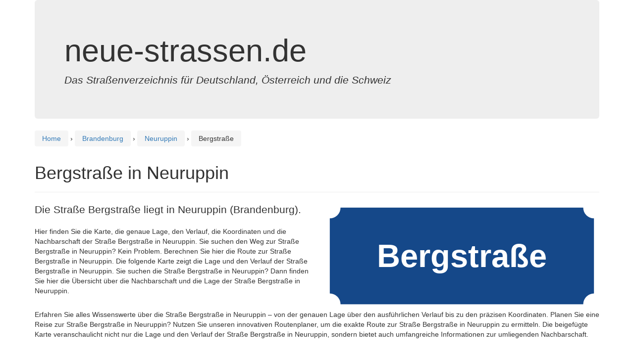

--- FILE ---
content_type: text/html; charset=utf-8
request_url: https://www.google.com/recaptcha/api2/aframe
body_size: 269
content:
<!DOCTYPE HTML><html><head><meta http-equiv="content-type" content="text/html; charset=UTF-8"></head><body><script nonce="b5_GXJ0fzyHoK_9Vv2Mx4w">/** Anti-fraud and anti-abuse applications only. See google.com/recaptcha */ try{var clients={'sodar':'https://pagead2.googlesyndication.com/pagead/sodar?'};window.addEventListener("message",function(a){try{if(a.source===window.parent){var b=JSON.parse(a.data);var c=clients[b['id']];if(c){var d=document.createElement('img');d.src=c+b['params']+'&rc='+(localStorage.getItem("rc::a")?sessionStorage.getItem("rc::b"):"");window.document.body.appendChild(d);sessionStorage.setItem("rc::e",parseInt(sessionStorage.getItem("rc::e")||0)+1);localStorage.setItem("rc::h",'1769705465626');}}}catch(b){}});window.parent.postMessage("_grecaptcha_ready", "*");}catch(b){}</script></body></html>

--- FILE ---
content_type: application/javascript; charset=utf-8
request_url: https://fundingchoicesmessages.google.com/f/AGSKWxX0mq7AYCLkKBJDdrfDXE2VaCSMWUAuwfvU9XXGNPV2dkg11Ox7jYomTT9zxKSKdEG41GDVn1L_QAlby4E6kwLqOuO86U8eU23F8OpUclz0AQ-QC-zweUA6wlYfbwhju0CD1XJ82__V9OJ1VcFA43ySbotmDaUyZzpB3YTde-F3m7jiSMYA4P4BEV1r/__ad234x90-/admax./getAdsForClient?/adinclude./displayadbanner_
body_size: -1284
content:
window['61ca0da6-075b-49b4-9391-f5ed6b0b4bcd'] = true;

--- FILE ---
content_type: image/svg+xml
request_url: https://www.neue-strassen.de/schild.php?streetname=Bergstra%C3%9Fe
body_size: 592
content:
<?xml version="1.0" encoding="utf-8"?>

<svg xmlns="http://www.w3.org/2000/svg" xmlns:xlink="http://www.w3.org/1999/xlink" viewBox="0 0 256 100">
<style>
    .heavy {
      font: bold 30px sans-serif;
	  alignment-baseline: central;
    }

  </style>
	
		<rect x="5" y="5" width="246" height="90" fill="#154889"/>
		<text x="128" y="50" class="heavy" fill="white" text-anchor="middle" style="alignment-baseline: central">Bergstraße</text>
		<circle cx="5" cy="5" r="10" fill="white"/>
		<circle cx="251" cy="5" r="10" fill="white"/>
		<circle cx="5" cy="95" r="10" fill="white"/>
		<circle cx="251" cy="95" r="10" fill="white"/>
		</svg>